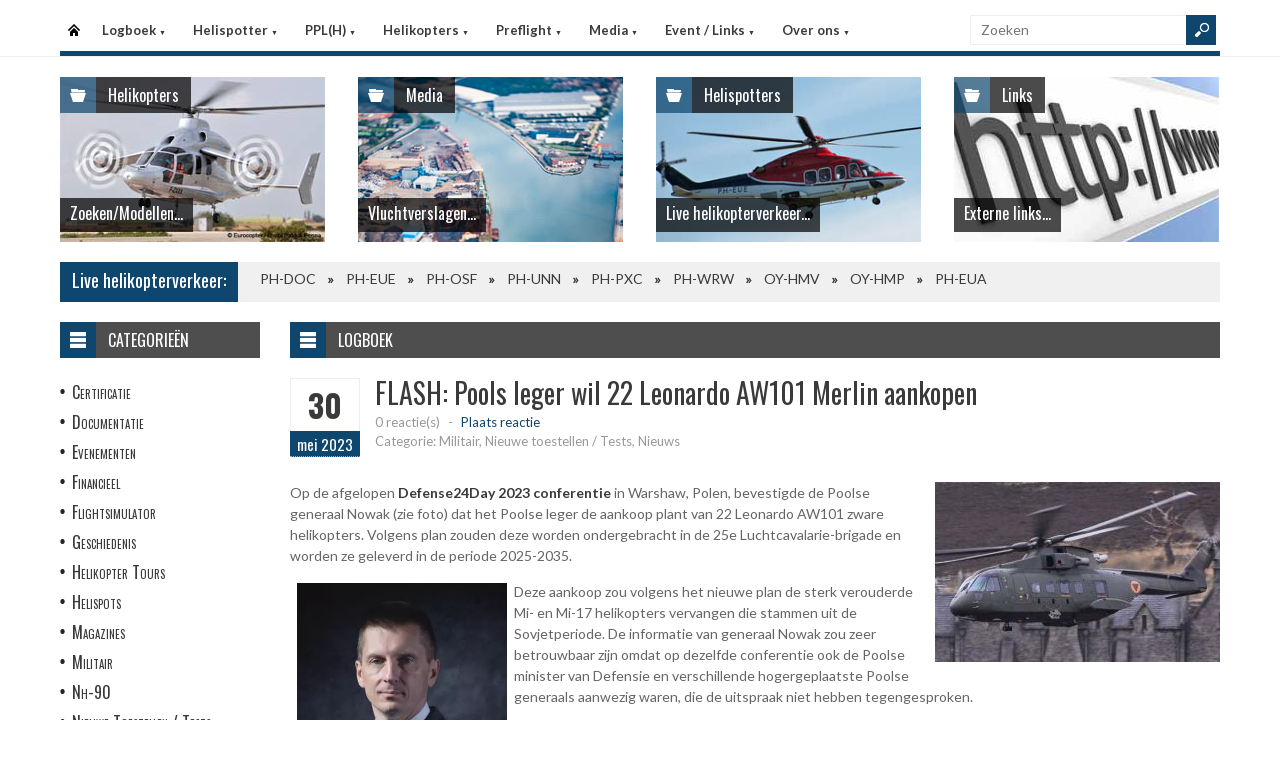

--- FILE ---
content_type: text/html
request_url: https://www.helispot.nl/hs/radar/liveData.asp?t=marquee&u=1768980337481
body_size: -163
content:
<div class="marquee"><a href="https://www.helispot.nl/hs/helicopters/detail.asp?id=g8D6G1E2E1b5f8h9i9">PH-DOC</a><span class="sep"></span><a href="https://www.helispot.nl/hs/helicopters/detail.asp?id=d4f7g8">PH-EUE</a><span class="sep"></span><a href="https://www.helispot.nl/hs/helicopters/detail.asp?id=E2d4F1">PH-OSF</a><span class="sep"></span><a href="https://www.helispot.nl/hs/helicopters/detail.asp?id=f8E4g8">PH-UNN</a><span class="sep"></span><a href="https://www.helispot.nl/hs/helicopters/detail.asp?id=b1E2e6">PH-PXC</a><span class="sep"></span><a href="https://www.helispot.nl/hs/helicopters/detail.asp?id=G3G2g8">PH-WRW</a><span class="sep"></span><a href="https://www.helispot.nl/hs/helicopters/detail.asp?id=d7h9C4">OY-HMV</a><span class="sep"></span><a href="https://www.helispot.nl/hs/helicopters/detail.asp?id=e4d4j9F2D2c6d6d5h8">OY-HMP</a><span class="sep"></span><a href="https://www.helispot.nl/hs/helicopters/detail.asp?id=G3e8E2">PH-EUA</a></div>

--- FILE ---
content_type: text/html
request_url: https://www.helispot.nl/hs/radar/liveData.asp?h=header&u=1768980337484&_=1768980337164
body_size: -21
content:
<li><a href="../radar/"><img src="/hs/photos/images/helis/221_thumb.jpg" class="post-image" alt="PH-EUE - CHC Helicopters Netherlands BV, den Helder" title="PH-EUE - CHC Helicopters Netherlands BV, den Helder" /></a></li><li><a href="../radar/"><img src="/hs/photos/images/helis/260_thumb.jpg" class="post-image" alt="PH-PXC - Luchtvaartpolitie NL" title="PH-PXC - Luchtvaartpolitie NL" /></a></li><li><a href="../radar/"><img src="/hs/photos/images/helis/283_thumb.jpg" class="post-image" alt="PH-UNN - European Heli Center" title="PH-UNN - European Heli Center" /></a></li><li><a href="../radar/"><img src="/hs/photos/images/helis/289_thumb.jpg" class="post-image" alt="PH-WRW - Heli Holland Holding BV, Emmer-Compascuum" title="PH-WRW - Heli Holland Holding BV, Emmer-Compascuum" /></a></li><li><a href="../radar/"><img src="/hs/photos/images/helis/616_thumb.jpg" class="post-image" alt="PH-OSF - Heli Holland Holding BV, Emmer-Compascuum" title="PH-OSF - Heli Holland Holding BV, Emmer-Compascuum" /></a></li><li><a href="../radar/"><img src="/hs/photos/images/helis/123456792_thumb.jpg" class="post-image" alt="PH-DOC - ANWB Medical Air Assistance BV, Lelystad" title="PH-DOC - ANWB Medical Air Assistance BV, Lelystad" /></a></li><li><a href="../radar/"><img src="/hs/photos/images/helis/624_thumb.jpg" class="post-image" alt="OY-HMV - Noordzee Helikopters Vlaanderen NV, Oostende (B) - Dancopter" title="OY-HMV - Noordzee Helikopters Vlaanderen NV, Oostende (B) - Dancopter" /></a></li><li><a href="../radar/"><img src="/hs/photos/images/helis/123457010_thumb.jpg" class="post-image" alt="OY-HMP - Bel Air Aviation A/s" title="OY-HMP - Bel Air Aviation A/s" /></a></li><li><a href="../radar/"><img src="/hs/photos/images/helis/649_thumb.jpg" class="post-image" alt="PH-EUA - CHC Helicopters Netherlands BV, den Helder" title="PH-EUA - CHC Helicopters Netherlands BV, den Helder" /></a></li>

--- FILE ---
content_type: application/javascript; charset=UTF-8
request_url: https://www.helispot.nl/cdn-cgi/challenge-platform/h/b/scripts/jsd/d251aa49a8a3/main.js?
body_size: 8507
content:
window._cf_chl_opt={AKGCx8:'b'};~function(n6,yr,yW,yp,yH,yB,yS,yJ,n0,n1){n6=m,function(y,n,nh,n5,M,T){for(nh={y:453,n:417,M:254,T:442,d:443,Q:409,E:327,k:255,P:321,c:279,i:495,R:493},n5=m,M=y();!![];)try{if(T=parseInt(n5(nh.y))/1*(-parseInt(n5(nh.n))/2)+parseInt(n5(nh.M))/3*(parseInt(n5(nh.T))/4)+-parseInt(n5(nh.d))/5*(-parseInt(n5(nh.Q))/6)+parseInt(n5(nh.E))/7*(-parseInt(n5(nh.k))/8)+parseInt(n5(nh.P))/9+parseInt(n5(nh.c))/10+parseInt(n5(nh.i))/11*(-parseInt(n5(nh.R))/12),n===T)break;else M.push(M.shift())}catch(d){M.push(M.shift())}}(C,169808),yr=this||self,yW=yr[n6(444)],yp=null,yH=ys(),yB=function(M5,M4,M3,M2,uD,uX,uS,uB,nc,n,M,T,d){return M5={y:268,n:373,M:392,T:346,d:347,Q:357},M4={y:469,n:455,M:281,T:455,d:277,Q:281,E:428,k:455,P:434,c:445,i:287,R:289,j:455,l:290,f:262,v:414,Z:460,G:455,o:277,V:381,a:413,b:402,x:455,N:290,A:484,U:447,W:445,h:437,L:485,O:455,z:322,I:302,Y:287},M3={y:447,n:395},M2={y:390,n:282,M:458,T:270,d:312,Q:352,E:287,k:312,P:377,c:287,i:360},uD={y:300},uX={y:297,n:315,M:314,T:412,d:402,Q:395,E:302,k:375,P:406,c:451,i:271,R:375,j:336,l:356,f:406,v:451,Z:270,G:387,o:287,V:300,a:333,b:287,x:446,N:264,A:386,U:446,W:318,h:434,L:387,O:445,z:455,I:402,Y:283,g:276,K:344,s:287,H:390,e:375,B:406,S:451,J:270,X:452,D:420,F:392,t0:405,t1:287,t2:270,t3:410,t4:412,t5:287,t6:480,t7:307,t8:374,t9:310,tt:463,tw:362,tC:329,tm:265,ty:408,tn:294,tu:403,tM:466,tT:362,td:396,tQ:296,tE:287,tk:413,tP:318,tc:447,ti:387,tR:287,tj:261,tl:382,tf:402,tq:300,tv:391,tZ:344,tG:414,to:485},uS={y:276},uB={y:348,n:302},nc=n6,n={'vJqgH':nc(M5.y),'WfCYQ':function(Q,E){return E==Q},'gpNYo':nc(M5.n),'UiBNe':function(Q,E){return Q==E},'GOVwG':function(Q,E){return Q<E},'ULBCB':function(Q,E){return Q+E},'SrULU':function(Q,E){return Q-E},'DDNWe':function(Q,E){return Q|E},'tUAld':function(Q,E){return Q<<E},'aBGgM':function(Q,E){return Q(E)},'NwtDs':function(Q,E){return Q<<E},'rmvMq':function(Q,E){return Q-E},'DzJeK':function(Q,E){return Q>E},'cNbWy':function(Q,E){return E&Q},'ETgmr':function(Q,E){return Q(E)},'QEgPI':function(Q,E){return E&Q},'aErWv':function(Q,E){return Q-E},'ynYRw':function(Q,E){return Q!==E},'imCTi':function(Q,E){return E===Q},'CRrPX':nc(M5.M),'lnkic':function(Q,E){return Q==E},'xLsIO':function(Q,E){return Q>E},'WQhnv':function(Q,E){return E|Q},'nsnQP':function(Q,E){return Q(E)},'cpZSF':function(Q,E){return E==Q},'SpuhJ':function(Q,E){return Q-E},'ZpBJP':function(Q,E){return E==Q},'xOlWn':function(Q,E){return Q<<E},'ZJghw':function(Q,E){return Q(E)},'jMpNa':nc(M5.T),'GoSJb':function(Q,E){return Q>E},'wSclC':function(Q,E){return E*Q},'IaMfO':function(Q,E){return Q!=E},'jeeKF':function(Q,E){return Q<E},'rvtUa':function(Q,E){return Q>E},'QFrCw':function(Q,E){return E!=Q},'UZdpE':function(Q,E){return E==Q},'DLXcl':function(Q,E){return Q*E},'rgIHZ':function(Q,E){return E&Q},'VCcYk':function(Q,E){return Q&E},'hIwZb':function(Q,E){return Q(E)},'uGrwm':function(Q,E){return Q+E}},M=String[nc(M5.d)],T={'h':function(Q,ni){return ni=nc,n[ni(uS.y)](null,Q)?'':T.g(Q,6,function(E,nR){return nR=ni,n[nR(uB.y)][nR(uB.n)](E)})},'g':function(Q,E,P,nj,i,R,j,Z,G,o,V,x,N,A,U,W,s,H,B,S,J,L,O,z,I,Y){if(nj=nc,i={'xMstW':nj(uX.y),'iZIUP':function(K,s,H,B,S){return K(s,H,B,S)},'NYODI':nj(uX.n),'CdiCy':n[nj(uX.M)]},n[nj(uX.T)](null,Q))return'';for(j={},Z={},G='',o=2,V=3,x=2,N=[],A=0,U=0,W=0;n[nj(uX.d)](W,Q[nj(uX.Q)]);W+=1)if(L=Q[nj(uX.E)](W),Object[nj(uX.k)][nj(uX.P)][nj(uX.c)](j,L)||(j[L]=V++,Z[L]=!0),O=n[nj(uX.i)](G,L),Object[nj(uX.R)][nj(uX.P)][nj(uX.c)](j,O))G=O;else for(z=nj(uX.j)[nj(uX.l)]('|'),I=0;!![];){switch(z[I++]){case'0':G=String(L);continue;case'1':if(Object[nj(uX.R)][nj(uX.f)][nj(uX.v)](Z,G)){if(256>G[nj(uX.Z)](0)){for(R=0;R<x;A<<=1,n[nj(uX.T)](U,n[nj(uX.G)](E,1))?(U=0,N[nj(uX.o)](P(A)),A=0):U++,R++);for(Y=G[nj(uX.Z)](0),R=0;8>R;A=n[nj(uX.V)](n[nj(uX.a)](A,1),1.75&Y),E-1==U?(U=0,N[nj(uX.b)](n[nj(uX.x)](P,A)),A=0):U++,Y>>=1,R++);}else{for(Y=1,R=0;n[nj(uX.d)](R,x);A=n[nj(uX.N)](A,1)|Y,U==n[nj(uX.A)](E,1)?(U=0,N[nj(uX.b)](n[nj(uX.U)](P,A)),A=0):U++,Y=0,R++);for(Y=G[nj(uX.Z)](0),R=0;n[nj(uX.W)](16,R);A=A<<1.52|n[nj(uX.h)](Y,1),U==n[nj(uX.L)](E,1)?(U=0,N[nj(uX.b)](n[nj(uX.O)](P,A)),A=0):U++,Y>>=1,R++);}o--,o==0&&(o=Math[nj(uX.z)](2,x),x++),delete Z[G]}else for(Y=j[G],R=0;n[nj(uX.I)](R,x);A=n[nj(uX.V)](A<<1,n[nj(uX.Y)](Y,1)),n[nj(uX.g)](U,n[nj(uX.K)](E,1))?(U=0,N[nj(uX.s)](P(A)),A=0):U++,Y>>=1,R++);continue;case'2':0==o&&(o=Math[nj(uX.z)](2,x),x++);continue;case'3':j[O]=V++;continue;case'4':o--;continue}break}if(n[nj(uX.H)]('',G)){if(Object[nj(uX.e)][nj(uX.B)][nj(uX.S)](Z,G)){if(256>G[nj(uX.J)](0)){if(n[nj(uX.X)](n[nj(uX.D)],nj(uX.F))){for(R=0;R<x;A<<=1,n[nj(uX.t0)](U,E-1)?(U=0,N[nj(uX.t1)](P(A)),A=0):U++,R++);for(Y=G[nj(uX.t2)](0),R=0;n[nj(uX.t3)](8,R);A=n[nj(uX.V)](A<<1,Y&1.12),n[nj(uX.t4)](U,E-1)?(U=0,N[nj(uX.t5)](P(A)),A=0):U++,Y>>=1,R++);}else try{return s=j[nj(uX.t6)](i[nj(uX.t7)]),s[nj(uX.t8)]=nj(uX.t9),s[nj(uX.tt)]='-1',P[nj(uX.tw)][nj(uX.tC)](s),H=s[nj(uX.tm)],B={},B=i[nj(uX.ty)](N,H,H,'',B),B=M(H,H[i[nj(uX.tn)]]||H[i[nj(uX.tu)]],'n.',B),B=Z(H,s[nj(uX.tM)],'d.',B),G[nj(uX.tT)][nj(uX.td)](s),S={},S.r=B,S.e=null,S}catch(X){return J={},J.r={},J.e=X,J}}else{for(Y=1,R=0;R<x;A=n[nj(uX.tQ)](A<<1,Y),E-1==U?(U=0,N[nj(uX.tE)](n[nj(uX.tk)](P,A)),A=0):U++,Y=0,R++);for(Y=G[nj(uX.Z)](0),R=0;n[nj(uX.tP)](16,R);A=Y&1|A<<1.91,n[nj(uX.tc)](U,n[nj(uX.ti)](E,1))?(U=0,N[nj(uX.tR)](P(A)),A=0):U++,Y>>=1,R++);}o--,o==0&&(o=Math[nj(uX.z)](2,x),x++),delete Z[G]}else for(Y=j[G],R=0;R<x;A=n[nj(uX.tQ)](A<<1,n[nj(uX.h)](Y,1)),U==n[nj(uX.tj)](E,1)?(U=0,N[nj(uX.s)](P(A)),A=0):U++,Y>>=1,R++);o--,n[nj(uX.tl)](0,o)&&x++}for(Y=2,R=0;n[nj(uX.tf)](R,x);A=n[nj(uX.tq)](n[nj(uX.tv)](A,1),Y&1),n[nj(uX.t0)](U,n[nj(uX.tZ)](E,1))?(U=0,N[nj(uX.o)](P(A)),A=0):U++,Y>>=1,R++);for(;;)if(A<<=1,n[nj(uX.tc)](U,n[nj(uX.A)](E,1))){N[nj(uX.t1)](n[nj(uX.tG)](P,A));break}else U++;return N[nj(uX.to)]('')},'j':function(Q,nf,E){return nf=nc,E={'bIwHO':function(k,P,nl){return nl=m,n[nl(uD.y)](k,P)},'weoOr':function(k,P){return k<<P},'kkmeU':function(k,P){return P&k},'MwYRC':function(k,P){return k(P)}},n[nf(M3.y)](null,Q)?'':n[nf(M3.y)]('',Q)?null:T.i(Q[nf(M3.n)],32768,function(k,nq){if(nq=nf,n[nq(M2.y)](n[nq(M2.n)],nq(M2.M)))return Q[nq(M2.T)](k);else{for(K=1,s=0;H<e;S=E[nq(M2.d)](E[nq(M2.Q)](J,1),X),D==F-1?(t0=0,t1[nq(M2.E)](t2(t3)),t4=0):t5++,t6=0,B++);for(t7=t8[nq(M2.T)](0),t9=0;16>tt;tC=E[nq(M2.k)](E[nq(M2.Q)](tm,1),E[nq(M2.P)](ty,1)),tn==tu-1?(tM=0,tT[nq(M2.c)](E[nq(M2.i)](td,tQ)),tE=0):tk++,tP>>=1,tw++);}})},'i':function(Q,E,P,nv,i,R,j,Z,G,o,V,x,N,A,U,W,O,L){for(nv=nc,i=[],R=4,j=4,Z=3,G=[],x=P(0),N=E,A=1,o=0;n[nv(M4.y)](3,o);i[o]=o,o+=1);for(U=0,W=Math[nv(M4.n)](2,2),V=1;W!=V;L=N&x,N>>=1,0==N&&(N=E,x=P(A++)),U|=n[nv(M4.M)](0<L?1:0,V),V<<=1);switch(U){case 0:for(U=0,W=Math[nv(M4.T)](2,8),V=1;n[nv(M4.d)](V,W);L=N&x,N>>=1,0==N&&(N=E,x=P(A++)),U|=n[nv(M4.Q)](n[nv(M4.E)](0,L)?1:0,V),V<<=1);O=M(U);break;case 1:for(U=0,W=Math[nv(M4.k)](2,16),V=1;V!=W;L=n[nv(M4.P)](x,N),N>>=1,N==0&&(N=E,x=P(A++)),U|=n[nv(M4.Q)](0<L?1:0,V),V<<=1);O=n[nv(M4.c)](M,U);break;case 2:return''}for(o=i[3]=O,G[nv(M4.i)](O);;){if(n[nv(M4.R)](A,Q))return'';for(U=0,W=Math[nv(M4.j)](2,Z),V=1;n[nv(M4.l)](V,W);L=N&x,N>>=1,n[nv(M4.f)](0,N)&&(N=E,x=n[nv(M4.v)](P,A++)),U|=n[nv(M4.Z)](0<L?1:0,V),V<<=1);switch(O=U){case 0:for(U=0,W=Math[nv(M4.G)](2,8),V=1;n[nv(M4.o)](V,W);L=n[nv(M4.V)](x,N),N>>=1,0==N&&(N=E,x=n[nv(M4.a)](P,A++)),U|=(n[nv(M4.b)](0,L)?1:0)*V,V<<=1);i[j++]=M(U),O=j-1,R--;break;case 1:for(U=0,W=Math[nv(M4.x)](2,16),V=1;n[nv(M4.N)](V,W);L=n[nv(M4.A)](x,N),N>>=1,n[nv(M4.U)](0,N)&&(N=E,x=n[nv(M4.W)](P,A++)),U|=V*(0<L?1:0),V<<=1);i[j++]=n[nv(M4.h)](M,U),O=j-1,R--;break;case 2:return G[nv(M4.L)]('')}if(R==0&&(R=Math[nv(M4.O)](2,Z),Z++),i[O])O=i[O];else if(O===j)O=n[nv(M4.z)](o,o[nv(M4.I)](0));else return null;G[nv(M4.Y)](O),i[j++]=o+O[nv(M4.I)](0),R--,o=O,0==R&&(R=Math[nv(M4.O)](2,Z),Z++)}}},d={},d[nc(M5.Q)]=T.h,d}(),yS={},yS[n6(332)]='o',yS[n6(335)]='s',yS[n6(457)]='u',yS[n6(304)]='z',yS[n6(483)]='n',yS[n6(473)]='I',yS[n6(351)]='b',yJ=yS,yr[n6(498)]=function(y,M,T,Q,Mc,MP,Mk,nV,E,i,R,j,Z,G,o){if(Mc={y:415,n:252,M:401,T:439,d:341,Q:295,E:380,k:341,P:269,c:419,i:433,R:269,j:379,l:450,f:456,v:395,Z:486,G:422,o:273,V:465,a:465},MP={y:478,n:395,M:401,T:280},Mk={y:361,n:375,M:406,T:451,d:287},nV=n6,E={'AGyag':nV(Mc.y),'UzrEu':function(V,N){return N===V},'Yomdh':function(V,x){return V(x)},'kcpqR':function(V,N){return V<N},'bJpgo':nV(Mc.n),'OOOTo':function(V,x,N){return V(x,N)},'wmOwn':function(V,N){return V+N}},null===M||E[nV(Mc.M)](void 0,M))return Q;for(i=E[nV(Mc.T)](yF,M),y[nV(Mc.d)][nV(Mc.Q)]&&(i=i[nV(Mc.E)](y[nV(Mc.k)][nV(Mc.Q)](M))),i=y[nV(Mc.P)][nV(Mc.c)]&&y[nV(Mc.i)]?y[nV(Mc.R)][nV(Mc.c)](new y[(nV(Mc.i))](i)):function(V,nb,x){for(nb=nV,V[nb(MP.y)](),x=0;x<V[nb(MP.n)];E[nb(MP.M)](V[x],V[x+1])?V[nb(MP.T)](x+1,1):x+=1);return V}(i),R='nAsAaAb'.split('A'),R=R[nV(Mc.j)][nV(Mc.l)](R),j=0;E[nV(Mc.f)](j,i[nV(Mc.v)]);Z=i[j],G=yD(y,M,Z),R(G)?(o='s'===G&&!y[nV(Mc.Z)](M[Z]),E[nV(Mc.G)]===T+Z?E[nV(Mc.o)](P,T+Z,G):o||P(E[nV(Mc.V)](T,Z),M[Z])):E[nV(Mc.o)](P,E[nV(Mc.a)](T,Z),G),j++);return Q;function P(V,x,na){if(na=nV,E[na(Mk.y)]!==E[na(Mk.y)])return;else Object[na(Mk.n)][na(Mk.M)][na(Mk.T)](Q,x)||(Q[x]=[]),Q[x][na(Mk.d)](V)}},n0=n6(340)[n6(356)](';'),n1=n0[n6(379)][n6(450)](n0),yr[n6(339)]=function(n,M,Mf,Ml,nx,T,Q,E,k,P,i){for(Mf={y:257,n:354,M:407,T:316,d:301,Q:266,E:395,k:395,P:435,c:287,i:337},Ml={y:257,n:479,M:354,T:316,d:380,Q:266,E:400},nx=n6,T={},T[nx(Mf.y)]=function(R,j){return R!==j},T[nx(Mf.n)]=nx(Mf.M),T[nx(Mf.T)]=function(R,j){return R+j},T[nx(Mf.d)]=function(R,j){return R===j},Q=T,E=Object[nx(Mf.Q)](M),k=0;k<E[nx(Mf.E)];k++)if(P=E[k],Q[nx(Mf.d)]('f',P)&&(P='N'),n[P]){for(i=0;i<M[E[k]][nx(Mf.k)];-1===n[P][nx(Mf.P)](M[E[k]][i])&&(n1(M[E[k]][i])||n[P][nx(Mf.c)]('o.'+M[E[k]][i])),i++);}else n[P]=M[E[k]][nx(Mf.i)](function(R,nN,v){if(nN=nx,Q[nN(Ml.y)](nN(Ml.n),Q[nN(Ml.M)]))return Q[nN(Ml.T)]('o.',R);else{for(v=[];null!==E;v=v[nN(Ml.d)](k[nN(Ml.Q)](P)),E=i[nN(Ml.E)](R));return v}})},n3();function yD(n,M,T,Mn,nG,Q,E,k,P){E=(Mn={y:330,n:494,M:275,T:492,d:497,Q:349,E:383,k:259,P:332,c:328,i:324,R:299,j:292,l:475,f:416,v:370,Z:487,G:399,o:259,V:328,a:287,b:270,x:275,N:449,A:371,U:449,W:269,h:369},nG=n6,Q={},Q[nG(Mn.y)]=function(i,R){return i>R},Q[nG(Mn.n)]=function(i,R){return R|i},Q[nG(Mn.M)]=function(i,R){return R&i},Q[nG(Mn.T)]=function(i,R){return i==R},Q[nG(Mn.d)]=nG(Mn.Q),Q[nG(Mn.E)]=function(i,R){return R==i},Q[nG(Mn.k)]=nG(Mn.P),Q[nG(Mn.c)]=function(i,R){return R===i},Q[nG(Mn.i)]=nG(Mn.R),Q[nG(Mn.j)]=nG(Mn.l),Q[nG(Mn.f)]=nG(Mn.v),Q[nG(Mn.Z)]=nG(Mn.G),Q);try{k=M[T]}catch(i){return'i'}if(null==k)return k===void 0?'u':'x';if(E[nG(Mn.E)](E[nG(Mn.o)],typeof k)){if(E[nG(Mn.V)](E[nG(Mn.i)],E[nG(Mn.j)])){for(K=1,s=0;H<e;S=J<<1.87|X,F-1==D?(t0=0,t1[nG(Mn.a)](t2(t3)),t4=0):t5++,t6=0,B++);for(t7=t8[nG(Mn.b)](0),t9=0;E[nG(Mn.y)](16,tt);tC=E[nG(Mn.n)](tm<<1,E[nG(Mn.x)](ty,1)),E[nG(Mn.T)](tn,tu-1)?(tM=0,tT[nG(Mn.a)](td(tQ)),tE=0):tk++,tP>>=1,tw++);}else try{if(E[nG(Mn.f)]==typeof k[nG(Mn.N)]){if(E[nG(Mn.Z)]!==nG(Mn.G))M[nG(Mn.A)](E[nG(Mn.d)],T);else return k[nG(Mn.U)](function(){}),'p'}}catch(l){}}return n[nG(Mn.W)][nG(Mn.h)](k)?'a':E[nG(Mn.V)](k,n[nG(Mn.W)])?'D':k===!0?'T':!1===k?'F':(P=typeof k,nG(Mn.v)==P?yX(n,k)?'N':'f':yJ[P]||'?')}function yO(ns,nt,n,M){return ns={y:376,n:376},nt=n6,n={},n[nt(ns.y)]=function(T,d){return T!==d},M=n,M[nt(ns.n)](yL(),null)}function yh(y,nz,nO,n7,n,M){if(nz={y:293,n:303,M:365,T:470,d:482,Q:448},nO={y:370},n7=n6,n={'wTvGb':function(T,d,Q){return T(d,Q)},'AcBjA':n7(nz.y),'XEUSk':n7(nz.n)},M=n2(),n[n7(nz.M)](yK,M.r,function(T,n8){n8=n7,typeof y===n8(nO.y)&&y(T),yz()}),M.e){if(n7(nz.T)===n[n7(nz.d)])return;else ye(n[n7(nz.Q)],M.e)}}function yL(ng,n9,n,M,T,d){return ng={y:334,n:496,M:342,T:334,d:483,Q:496},n9=n6,n={},n[n9(ng.y)]=function(Q,E){return E!==Q},n[n9(ng.n)]=function(Q,E){return Q<E},M=n,T=yr[n9(ng.M)],!T?null:(d=T.i,M[n9(ng.T)](typeof d,n9(ng.d))||M[n9(ng.Q)](d,30))?null:d}function yI(y,nX,ny){return nX={y:323},ny=n6,Math[ny(nX.y)]()<y}function C(MA){return MA='map,event,rxvNi8,_cf_chl_opt;JJgc4;PJAn2;kJOnV9;IWJi4;OHeaY1;DqMg0;FKmRv9;LpvFx1;cAdz2;PqBHf2;nFZCC5;ddwW5;pRIb1;rxvNi8;RrrrA2;erHi9,Object,__CF$cv$params,ontimeout,aErWv,NmnpV,mqUac,fromCharCode,vJqgH,DOMContentLoaded,sid,boolean,weoOr,readyState,FDBQJ,api,split,WdkHPXdg,YBkAH,tramG,MwYRC,AGyag,body,href,/jsd/oneshot/d251aa49a8a3/0.6007143646189445:1768976614:BWHoSkaNLO09M9wWj_owGD9tRrrSia7H0srs_gTNK5c/,wTvGb,qrBEr,parent,bpusV,isArray,function,addEventListener,NDPtc,navigator,style,prototype,KPkot,kkmeU,AdeF3,includes,concat,rgIHZ,ZpBJP,jAISr,hDBGA,zhWFH,rmvMq,SrULU,XtwkC,TYlZ6,ynYRw,xOlWn,gVRyO,/b/ov1/0.6007143646189445:1768976614:BWHoSkaNLO09M9wWj_owGD9tRrrSia7H0srs_gTNK5c/,detail,length,removeChild,HwWDO,XNZlL,pzwNs,getPrototypeOf,UzrEu,GOVwG,CdiCy,error,lnkic,hasOwnProperty,mNQEc,iZIUP,132018FlmEse,xLsIO,floor,UiBNe,nsnQP,ZJghw,CFFLP,WatBZ,242EDFJlH,http-code:,from,CRrPX,xwheb,bJpgo,/cdn-cgi/challenge-platform/h/,JBxy9,source,randomUUID,YpcDt,jeeKF,onerror,_cf_chl_opt,yzkfp,/invisible/jsd,Set,cNbWy,indexOf,1|3|4|2|0,hIwZb,loading,Yomdh,success,now,16132QucXYh,55nsxOXX,document,ETgmr,aBGgM,cpZSF,XEUSk,catch,bind,call,imCTi,1706oHMMTc,pIQCw,pow,kcpqR,undefined,qrBIv,uGqOJ,DLXcl,send,CkDVR,tabIndex,yChku,wmOwn,contentDocument,SEezE,jsd,GoSJb,mAmIP,postMessage,reHfb,bigint,POST,RRUnA,lpgOj,fdVAP,sort,mysjR,createElement,jdqJa,AcBjA,number,VCcYk,join,isNaN,QVoMR,status,RvJnu,qwJmt,open,kdYXi,40812iYbyMZ,Bvwwn,1683jFJvrP,Tguxl,MgYJe,pRIb1,DMqaQ,d.cookie,aUjz8,219UZtXPW,8mpiEnv,chctx,HgRDV,onreadystatechange,LcaPg,location,SpuhJ,UZdpE,jPmlj,NwtDs,contentWindow,keys,cloudflare-invisible,CtK$YacHkJrbD3-Up8sPWluO9nf64ZwLFSgheiBxmAdq+oQXGRT0vM27V1EzNjIy5,Array,charCodeAt,ULBCB,MrFkP,OOOTo,NMAru,BFmPL,WfCYQ,IaMfO,errorInfoObject,3349350zxFTpn,splice,wSclC,jMpNa,QEgPI,log,timeout,JefRy,push,onload,rvtUa,QFrCw,stringify,cPIit,oPhzZ,NYODI,getOwnPropertyNames,WQhnv,iframe,XMLHttpRequest,PbDAD,DDNWe,fVRSk,charAt,error on cf_chl_props,symbol,pkLOA2,Function,xMstW,CnwA5,wRNrO,display: none,LRmiB4,bIwHO,SSTpq3,gpNYo,clientInformation,jOJfh,[native code],DzJeK,YDzvG,toString,1399851VStaZu,uGrwm,random,SFGhw,ZlrSX,xhr-error,912303SQSmQk,kPsAX,appendChild,pQJQK,AKGCx8,object,tUAld,eQLdm,string,1|4|2|3|0'.split(','),C=function(){return MA},C()}function yX(n,M,M7,nZ,T,d){return M7={y:464,n:306,M:306,T:375,d:320,Q:451,E:435,k:317},nZ=n6,T={},T[nZ(M7.y)]=function(Q,E){return Q<E},d=T,M instanceof n[nZ(M7.n)]&&d[nZ(M7.y)](0,n[nZ(M7.M)][nZ(M7.T)][nZ(M7.d)][nZ(M7.Q)](M)[nZ(M7.E)](nZ(M7.k)))}function yF(y,Mu,no,n){for(Mu={y:380,n:266,M:400},no=n6,n=[];null!==y;n=n[no(Mu.y)](Object[no(Mu.n)](y)),y=Object[no(Mu.M)](y));return n}function n2(Mv,nA,M,T,d,Q,E,k){M=(Mv={y:297,n:315,M:373,T:480,d:286,Q:374,E:310,k:463,P:362,c:329,i:265,R:398,j:477,l:325,f:466,v:396},nA=n6,{'JefRy':nA(Mv.y),'XNZlL':function(P,c,i,R,j){return P(c,i,R,j)},'fdVAP':nA(Mv.n),'ZlrSX':nA(Mv.M)});try{return T=yW[nA(Mv.T)](M[nA(Mv.d)]),T[nA(Mv.Q)]=nA(Mv.E),T[nA(Mv.k)]='-1',yW[nA(Mv.P)][nA(Mv.c)](T),d=T[nA(Mv.i)],Q={},Q=pRIb1(d,d,'',Q),Q=M[nA(Mv.R)](pRIb1,d,d[M[nA(Mv.j)]]||d[M[nA(Mv.l)]],'n.',Q),Q=M[nA(Mv.R)](pRIb1,d,T[nA(Mv.f)],'d.',Q),yW[nA(Mv.P)][nA(Mv.v)](T),E={},E.r=Q,E.e=null,E}catch(P){return k={},k.r={},k.e=P,k}}function n4(T,d,MN,np,Q,E,k,P){if(MN={y:489,n:440,M:355,T:425,d:267,Q:350,E:338,k:489,P:367,c:471,i:425,R:338,j:404,l:394},np=n6,Q={},Q[np(MN.y)]=np(MN.n),E=Q,!T[np(MN.M)])return;d===np(MN.n)?(k={},k[np(MN.T)]=np(MN.d),k[np(MN.Q)]=T.r,k[np(MN.E)]=E[np(MN.k)],yr[np(MN.P)][np(MN.c)](k,'*')):(P={},P[np(MN.i)]=np(MN.d),P[np(MN.Q)]=T.r,P[np(MN.R)]=np(MN.j),P[np(MN.l)]=d,yr[np(MN.P)][np(MN.c)](P,'*'))}function m(t,w,y,n){return t=t-251,y=C(),n=y[t],n}function yz(nJ,nS,nB,nw,y,n,M,T,d){for(nJ={y:436,n:356,M:459},nS={y:385},nB={y:472},nw=n6,y={'zhWFH':function(Q){return Q()},'uGqOJ':function(Q,E){return Q===E}},n=nw(nJ.y)[nw(nJ.n)]('|'),M=0;!![];){switch(n[M++]){case'0':yp=setTimeout(function(nC){nC=nw,T[nC(nB.y)](yh)},d*1e3);continue;case'1':T={'reHfb':function(Q,nm){return nm=nw,y[nm(nS.y)](Q)}};continue;case'2':yp&&clearTimeout(yp);continue;case'3':d=yL();continue;case'4':if(y[nw(nJ.M)](d,null))return;continue}break}}function ys(um,nk){return um={y:426},nk=n6,crypto&&crypto[nk(um.y)]?crypto[nk(um.y)]():''}function yg(u1,nu,n,M,T,d,Q){return u1={y:490,n:372,M:411,T:490,d:441,Q:372},nu=n6,n={},n[nu(u1.y)]=function(E,k){return E/k},n[nu(u1.n)]=function(E,k){return E>k},M=n,T=3600,d=yY(),Q=Math[nu(u1.M)](M[nu(u1.T)](Date[nu(u1.d)](),1e3)),M[nu(u1.Q)](Q-d,T)?![]:!![]}function n3(Mx,Mb,MV,nU,y,n,M,T,d){if(Mx={y:368,n:438,M:349,T:342,d:353,Q:345,E:371,k:371,P:427,c:258,i:258},Mb={y:319,n:397,M:353,T:345,d:258,Q:359},MV={y:359,n:309},nU=n6,y={'tramG':function(Q){return Q()},'wRNrO':function(Q,E){return Q(E)},'HwWDO':nU(Mx.y),'NmnpV':nU(Mx.n),'YpcDt':nU(Mx.M)},n=yr[nU(Mx.T)],!n)return;if(!yg())return;(M=![],T=function(nr){if(nr=nU,!M){if(M=!![],!y[nr(MV.y)](yg))return;y[nr(MV.n)](yh,function(Q){n4(n,Q)})}},yW[nU(Mx.d)]!==y[nU(Mx.Q)])?T():yr[nU(Mx.E)]?yW[nU(Mx.k)](y[nU(Mx.P)],T):(d=yW[nU(Mx.c)]||function(){},yW[nU(Mx.i)]=function(nW){if(nW=nU,nW(Mb.y)!==y[nW(Mb.n)])d(),yW[nW(Mb.M)]!==y[nW(Mb.T)]&&(yW[nW(Mb.d)]=d,y[nW(Mb.Q)](T));else return})}function yY(nD,nn,y){return nD={y:342,n:411},nn=n6,y=yr[nn(nD.y)],Math[nn(nD.n)](+atob(y.t))}function ye(d,Q,uM,nP,E,k,P,c,i,R,j,l,f,v){if(uM={y:388,n:476,M:467,T:393,d:431,Q:474,E:378,k:389,P:342,c:388,i:388,R:423,j:430,l:331,f:467,v:432,Z:298,G:491,o:285,V:343,a:308,b:430,x:313,N:430,A:313,U:311,W:430,h:305,L:430,O:253,z:424,I:278,Y:256,g:425,K:468,s:461,H:357},nP=n6,E={},E[nP(uM.y)]=function(Z,G){return Z+G},E[nP(uM.n)]=function(Z,G){return Z+G},E[nP(uM.M)]=nP(uM.T),E[nP(uM.d)]=nP(uM.Q),k=E,!yI(0))return![];c=(P={},P[nP(uM.E)]=d,P[nP(uM.k)]=Q,P);try{i=yr[nP(uM.P)],R=k[nP(uM.c)](k[nP(uM.n)](k[nP(uM.i)](nP(uM.R)+yr[nP(uM.j)][nP(uM.l)],k[nP(uM.f)]),i.r),nP(uM.v)),j=new yr[(nP(uM.Z))](),j[nP(uM.G)](k[nP(uM.d)],R),j[nP(uM.o)]=2500,j[nP(uM.V)]=function(){},l={},l[nP(uM.a)]=yr[nP(uM.b)][nP(uM.a)],l[nP(uM.x)]=yr[nP(uM.N)][nP(uM.A)],l[nP(uM.U)]=yr[nP(uM.W)][nP(uM.U)],l[nP(uM.h)]=yr[nP(uM.L)][nP(uM.O)],l[nP(uM.z)]=yH,f=l,v={},v[nP(uM.I)]=c,v[nP(uM.Y)]=f,v[nP(uM.g)]=nP(uM.K),j[nP(uM.s)](yB[nP(uM.H)](v))}catch(Z){}}function yK(y,n,uC,uw,ut,u7,nM,M,T,d,Q){uC={y:440,n:358,M:418,T:326,d:342,Q:284,E:430,k:298,P:491,c:474,i:462,R:421,j:481,l:423,f:430,v:331,Z:364,G:355,o:285,V:343,a:288,b:429,x:260,N:260,A:363,U:363,W:461,h:357,L:291},uw={y:274},ut={y:488,n:488,M:263,T:454,d:384,Q:395,E:435,k:287,P:337,c:421,i:272},u7={y:251,n:285},nM=n6,M={'DMqaQ':function(E,k){return E(k)},'qrBEr':function(E,k){return E===k},'jPmlj':nM(uC.y),'pIQCw':nM(uC.n),'xwheb':function(E,k){return E+k},'MrFkP':nM(uC.M),'NMAru':nM(uC.T),'CkDVR':function(E,k){return E+k},'jdqJa':function(E,k){return E+k}},T=yr[nM(uC.d)],console[nM(uC.Q)](yr[nM(uC.E)]),d=new yr[(nM(uC.k))](),d[nM(uC.P)](nM(uC.c),M[nM(uC.i)](M[nM(uC.R)](M[nM(uC.j)](nM(uC.l),yr[nM(uC.f)][nM(uC.v)]),nM(uC.Z)),T.r)),T[nM(uC.G)]&&(d[nM(uC.o)]=5e3,d[nM(uC.V)]=function(nT){nT=nM,M[nT(u7.y)](n,nT(u7.n))}),d[nM(uC.a)]=function(u8,nQ,E,P,c){if(u8={y:366},nQ=nM,E={'hDBGA':function(k,P,nd){return nd=m,M[nd(u8.y)](k,P)}},d[nQ(ut.y)]>=200&&d[nQ(ut.n)]<300)n(M[nQ(ut.M)]);else if(M[nQ(ut.T)]!==M[nQ(ut.T)]){if(P=x[N],E[nQ(ut.d)]('f',P)&&(P='N'),A[P]){for(c=0;c<U[W[h]][nQ(ut.Q)];E[nQ(ut.d)](-1,L[P][nQ(ut.E)](O[z[I]][c]))&&(Y(g[K[s]][c])||H[P][nQ(ut.k)]('o.'+c[B[S]][c])),c++);}else J[P]=X[D[F]][nQ(ut.P)](function(t3){return'o.'+t3})}else n(M[nQ(ut.c)](M[nQ(ut.i)],d[nQ(ut.n)]))},d[nM(uC.b)]=function(nE){nE=nM,n(M[nE(uw.y)])},Q={'t':yY(),'lhr':yW[nM(uC.x)]&&yW[nM(uC.N)][nM(uC.A)]?yW[nM(uC.N)][nM(uC.U)]:'','api':T[nM(uC.G)]?!![]:![],'c':yO(),'payload':y},d[nM(uC.W)](yB[nM(uC.h)](JSON[nM(uC.L)](Q)))}}()